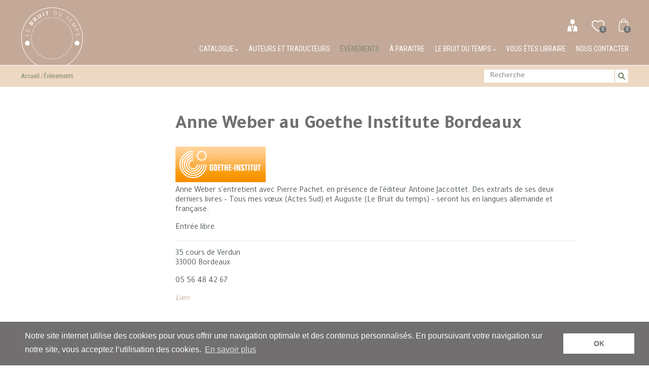

--- FILE ---
content_type: text/html; charset=UTF-8
request_url: https://www.lebruitdutemps.fr/evenements?page=52
body_size: 3224
content:
<!DOCTYPE html>
<html lang="fr">
<head>
    <meta charset="utf-8">
    <meta http-equiv="X-UA-Compatible" content="IE=edge">
    <meta name="viewport" content="width=device-width, initial-scale=1">
    <meta name="google-site-verification" content="1Q7dYqgGVqOeyK0-tfZ8f4MtQWOExrXEu0x0Uv_PxP4" />

    <!-- CSRF Token -->
    <meta name="csrf-token" content="4ZY06Cm5ebMvZIak3ylnPMF6wUsw60JyoAlCP44O">

    <!-- SEO -->
    <title>Évènements - Le Bruit du temps - Edition et vente de livres - Le bruit du temps</title>
<meta name="description" content="&Eacute;v&egrave;nements - Le Bruit du temps - Edition et vente de livres">
<link rel="canonical" href="https://www.lebruitdutemps.fr/evenements"/>
<meta property="og:title" content="Évènements - Le Bruit du temps - Edition et vente de livres" />
<meta property="og:description" content="&Eacute;v&egrave;nements - Le Bruit du temps - Edition et vente de livres" />
<meta property="og:url" content="https://www.lebruitdutemps.fr/evenements" />

<meta name="twitter:title" content="Évènements - Le Bruit du temps - Edition et vente de livres" />
<meta name="twitter:description" content="&Eacute;v&egrave;nements - Le Bruit du temps - Edition et vente de livres" />

    <!-- Styles -->
    <link href="https://www.lebruitdutemps.fr/css/app.css" rel="stylesheet">

    <!--[if lt IE 9]>
    <script src="https://oss.maxcdn.com/html5shiv/3.7.2/html5shiv.min.js"></script>
    <script src="https://oss.maxcdn.com/respond/1.4.2/respond.min.js"></script>
    <![endif]-->

            <script async src="https://www.googletagmanager.com/gtag/js?id=UA-171148604-1"></script>
        <script>
            window.dataLayer = window.dataLayer || [];
            function gtag(){dataLayer.push(arguments);}
            gtag('js', new Date());

            gtag('config', UA-171148604-1);
        </script>
    
</head>
<body>
<div id="app">

    <header>
        <div class="l-container">
            <a href="/" class="logo">
                <img src="https://www.lebruitdutemps.fr/uploads/settings/1539262672logo-header.png" alt="Le Bruit du temps" >
            </a>
            <div class="navigation">
                <div class="responsive-link responsive-menu"
                    data-component="offcanvas"
                    data-target="#offcanvas-right"
                    data-direction="right">
                    Menu
                </div>
                <nav class="ecommerce-navigation">
                    <ul>
                        <li>
                                                            <a href="https://www.lebruitdutemps.fr/login">
                                    <img src="/images/icon-user.png" alt="">
                                </a>
                                                    </li>
                        <li>
                            <a href="https://www.lebruitdutemps.fr/liste-de-souhait">
                                <img src="/images/icon-whishlist.png" alt="">
                                <span class="whishlist-count">0</span>
                            </a>
                        </li>
                        <li>
                            <a href="https://www.lebruitdutemps.fr/panier">
                                <img src="/images/icon-cart.png" alt="">
                                <span class="shopping-count">0</span>
                            </a>
                        </li>
                    </ul>
                </nav>
                <nav class="main-navigation">
                    <ul>
    <li>
        <a href="#">
            Catalogue <i class="fas fa-chevron-down"></i>
        </a>
        <ul>
            <li>
                <a href="https://www.lebruitdutemps.fr/boutique/livres">Livres</a>
            </li>
            <li>
                <a href="https://www.lebruitdutemps.fr/boutique/estampes">Estampes</a>
            </li>
        </ul>
    </li>
    <li class="">
        <a href="https://www.lebruitdutemps.fr/auteurs">
            Auteurs et traducteurs
        </a>
    </li>
    <li class="active">
        <a href="https://www.lebruitdutemps.fr/evenements">
            Évènements
        </a>
    </li>
    <li class="">
        <a href="https://www.lebruitdutemps.fr/nouveautes-et-a-paraitre">
            À paraitre
        </a>
    </li>
    <li class="">
        <a href="https://www.lebruitdutemps.fr/contact">
            Le bruit du temps <i class="fas fa-chevron-down"></i>
        </a>
        <ul>
            <li class="">
                <a href="https://www.lebruitdutemps.fr/les-editions-le-bruit-du-temps">
                    Les éditions le bruit du temps
                </a>
            </li>
            <li class="">
                <a href="https://www.lebruitdutemps.fr/ou-trouver-nos-livre">
                    Où trouver nos livres ?
                </a>
            </li>
            
        </ul>
    </li>
    <!--<li class="">
        <a href="https://www.lebruitdutemps.fr/boutique/ventes-flash">
            Ventes Flash
        </a>
    </li>-->
    <li class="">
        <a href="https://www.lebruitdutemps.fr/vous-etes-libraire">
            Vous êtes libraire
        </a>
    </li>
    <li class="">
        <a href="https://www.lebruitdutemps.fr/contact">
            Nous contacter
        </a>
    </li>
</ul>                </nav>

            </div>
        </div>
    </header>
        <div class="search-bar">
    <div class="l-container">
                            <nav class="breadcrumbs">
                <ul>
                                            <li><a href="/">Accueil</a></li>
                                            <li><a href="https://www.lebruitdutemps.fr/evenements">Évènements</a></li>
                                    </ul>
            </nav>
        
        <form method="GET" action="https://www.lebruitdutemps.fr/boutique/recherche" accept-charset="UTF-8">
        <input type="text"
               name="keywords"
               placeholder="Recherche"
               value=""
               required="required"
        >
        <button type="submit">
            <i class="fas fa-search"></i>
        </button>
        <div class="clear"></div>
        </form>

    </div>
</div>
        <div class="event-section">
        <div class="l-container">
                            <div class="event">
                    <div class="row gutters">
                        <div class="col col-1"></div>
                        <div class="col col-2">
                                                    </div>
                        <div class="col col-8">
                            <h1>Anne Weber au Goethe Institute Bordeaux</h1>
                                                            <img src="uploads\events/1535978079goetheinstitute.jpg" alt="Anne Weber au Goethe Institute Bordeaux" class="event-img">
                                                        <p>Anne Weber s&#39;entretient avec Pierre Pachet, en pr&eacute;sence de l&#39;&eacute;diteur Antoine Jaccottet. Des extraits de ses deux derniers livres &ndash;&nbsp;Tous mes v&oelig;ux&nbsp;(Actes Sud) et&nbsp;Auguste&nbsp;(Le Bruit du temps) &ndash; seront lus en langues allemande et fran&ccedil;aise.</p>

<p>Entr&eacute;e libre.</p>

<hr />
<p>35 cours de Verdun<br />
33000 Bordeaux</p>

<p>05 56 48 42 67</p>
                                                           <a class="website" href="https://www.goethe.de/en/index.html" target="_blank">
                                   Lien
                               </a>
                                                    </div>
                        <div class="col col-1"></div>
                    </div>
                </div>
                            <div class="event">
                    <div class="row gutters">
                        <div class="col col-1"></div>
                        <div class="col col-2">
                                                    </div>
                        <div class="col col-8">
                            <h1>Pour André du Bouchet (rencontre) - Strasbourg</h1>
                                                        <p><strong>&laquo;&nbsp;Je suis sur les traces d&#39;un autre.&nbsp;&raquo;</strong></p>

<p>Une rencontre organis&eacute;e &agrave; l&rsquo;initiative de la librairie Kl&eacute;ber dans le cadre des Biblioth&egrave;ques Id&eacute;ales de Strasbourg.</p>

<p>Avec&nbsp;<strong>Jean Bollack</strong>, philosophe, philologue et critique, grand lecteur de d&rsquo;Andr&eacute; du Bouchet via H&ouml;lderlin et Celan ;&nbsp;<strong>Anne de Sta&euml;l</strong>, la compagne d&#39;Andr&eacute; du Bouchet, auteur de po&egrave;mes et de textes sur la peinture, notamment sur son p&egrave;re Nicolas de Sta&euml;l&nbsp;;&nbsp;<strong>Antoine Jaccottet</strong>, fondateur des &eacute;ditions Le Bruit du temps qui propose deux volumes d&rsquo;in&eacute;dits d&rsquo;Andr&eacute; du Bouchet&nbsp;; et&nbsp;<strong>Cl&eacute;ment Layet</strong>, philosophe, sp&eacute;cialiste de H&ouml;lderlin, respondable des deux volumes publi&eacute;s au Bruit du temps.</p>

<p>Rencontre anim&eacute;e par Isabelle Baladine Howald.</p>

<hr />
<p>L&#39;Aubette<br />
31 place Kl&eacute;ber&nbsp;<br />
67000 Strasbourg</p>
                                                    </div>
                        <div class="col col-1"></div>
                    </div>
                </div>
            
            <nav class="pagination align-center">
        <ul>
            
                            <li><a href="https://www.lebruitdutemps.fr/evenements?page=51" rel="prev">&laquo;</a></li>
            
            
                            
                
                
                                                                                        <li><a href="https://www.lebruitdutemps.fr/evenements?page=1">1</a></li>
                                                                                                <li><a href="https://www.lebruitdutemps.fr/evenements?page=2">2</a></li>
                                                                                        
                                    <li class="disabled"><span>...</span></li>
                
                
                                            
                
                
                                                                                        <li><a href="https://www.lebruitdutemps.fr/evenements?page=44">44</a></li>
                                                                                                <li><a href="https://www.lebruitdutemps.fr/evenements?page=45">45</a></li>
                                                                                                <li><a href="https://www.lebruitdutemps.fr/evenements?page=46">46</a></li>
                                                                                                <li><a href="https://www.lebruitdutemps.fr/evenements?page=47">47</a></li>
                                                                                                <li><a href="https://www.lebruitdutemps.fr/evenements?page=48">48</a></li>
                                                                                                <li><a href="https://www.lebruitdutemps.fr/evenements?page=49">49</a></li>
                                                                                                <li><a href="https://www.lebruitdutemps.fr/evenements?page=50">50</a></li>
                                                                                                <li><a href="https://www.lebruitdutemps.fr/evenements?page=51">51</a></li>
                                                                                                <li class="active"><span>52</span></li>
                                                                        
            
                            <li class="disabled"><span>&raquo;</span></li>
                    </ul>
    </nav>


        </div>
    </div>

    <div class="remodal modal-cart" data-remodal-id="modal-cart">
        <div data-remodal-action="close" class="remodal-close"></div>
        <div class="modal-title">
            <i class="fas fa-check"></i>
            Produit ajouté au panier avec succès
        </div>
        <div class="row gutters">
            <div class="col col-5 cart-product">
                <div class="row gutters">
                    <div class="col col-6 cart-product-image">
                    </div>
                    <div class="col col-6 cart-product-infos">
                        <div class="product-name"></div>
                        <div class="product-price"></div>
                        <div class="product-quantity">Quantité :<span></span></div>
                    </div>
                </div>
            </div>
            <div class="col col-7 cart-infos">
                <p class="total-count"></p>
                <p class="transport"></p>
                <p class="total"></p>
                <div class="link">
                    <a href="#" data-remodal-action="close">Continuer mes achats</a>
                    <a href="https://www.lebruitdutemps.fr/panier"><i class="fas fa-check"></i> Commander</a>
                </div>
            </div>
        </div>
    </div>

    <footer>
        <div class="l-container">
            <p>
                © Le Bruit du temps - Siren 504 585 332 - Diffusion/distribution : Les Belles Lettres -
                Tel. 01 43 29 62 50 -
                <a href="https://www.lebruitdutemps.fr/contact">Nous contacter</a>
                                                     - <a href="https://www.lebruitdutemps.fr/content/conditions-generales-de-vente-11">
                        Conditions Générales de Vente
                    </a>
                                     - <a href="https://www.lebruitdutemps.fr/content/vie-privee-et-confidentialite-cookies-12">
                        Vie privée et confidentialité - Cookies
                    </a>
                            </p>
        </div>
    </footer>

    <div id="offcanvas-right" class="hide">
        <a href="#" class="close"></a>
        <nav class="responsive-nav"></nav>
    </div>
</div>

<!-- Scripts -->
<script src="https://www.google.com/recaptcha/api.js" async defer></script>
<script src="https://www.lebruitdutemps.fr/js/app.js"></script>

</body>
</html>
